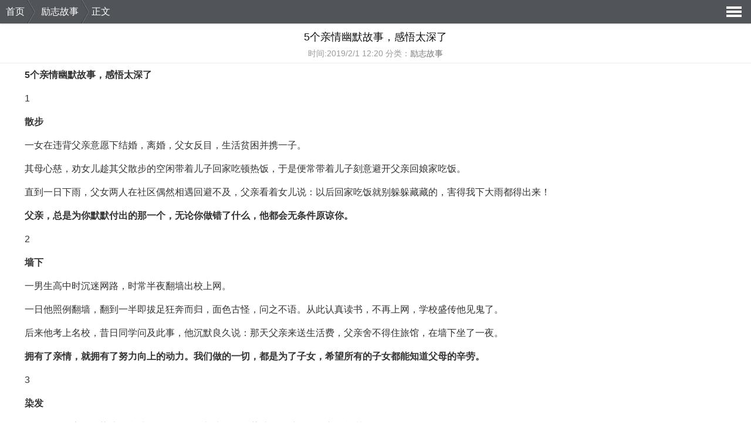

--- FILE ---
content_type: text/html
request_url: http://m.517lizhi.com/lizhigushi/183748.html
body_size: 5942
content:
<!doctype html>
<html>
<head>
<title>5个亲情幽默故事，感悟太深了</title>
<meta name="keywords" content="5个亲情幽默故事，感悟太深了" />
<meta name="description" content="5个亲情幽默故事，感悟太深了" />
<meta http-equiv="Content-Type" content="text/html; charset=utf-8" />
<meta name="viewport" content="width=device-width,initial-scale=1.0,minimum-scale=1.0,maximum-scale=1.0,user-scalable=no">
<meta name="apple-mobile-web-app-capable" content="yes" />
<meta name="apple-mobile-web-app-status-bar-style" content="black-translucent" />
<meta name="format-detection" content="telephone=yes"/>
<meta name="msapplication-tap-highlight" content="no" />
<meta name="applicable-device" content="mobile">
<link href="http://m.517lizhi.com/THEMES/shouji/TEMPLATE/images/style.css" type="text/css" rel="stylesheet" />
<link rel="canonical" href="http://www.517lizhi.com/lizhigushi/183748.html">
<script type="text/javascript" src="http://m.517lizhi.com/THEMES/shouji/TEMPLATE/js/jquery.js"></script>
<script type="text/javascript" src="http://m.517lizhi.com/THEMES/shouji/TEMPLATE/js/common.js"></script>
<script type="text/javascript" src="http://m.517lizhi.com/THEMES/shouji/TEMPLATE/js/md.js"></script>
</head>
<body>
<header class="head">
<p class="action"><a href="http://m.517lizhi.com/">首页</a><a href="http://m.517lizhi.com/lizhi/lizhigushi.html" title="励志故事">励志故事</a> 正文</p>
<div class="nav"><p class="nav-ico">导航</p></div>
</header>
<div class="menu">
<p><a href="http://m.517lizhi.com/lizhi/lizhiwenzhang.html" class="curr" title="励志文章">励志</a></p><p><a href="http://m.517lizhi.com/lizhi/renshengganwu.html" title="人生感悟">人生</a></p><p><a href="http://m.517lizhi.com/lizhi/qingchunlizhi.html" title="青春励志">青春</a></p><p><a href="http://m.517lizhi.com/lizhi/chenggonglizhi.html" title="成功励志">成功</a></p><p><a href="http://m.517lizhi.com/lizhi/jingdianyulu.html" title="经典语录">语录</a></p><p><a href="http://m.517lizhi.com/lizhi/meiwen.html" title="经典美文">美文</a></p><p><a href="http://m.517lizhi.com/lizhi/lizhigushi.html" title="励志故事">故事</a></p><p><a href="http://m.517lizhi.com/lizhi/weirenchushi.html" title="为人处世">处世</a></p><p><a href="http://m.517lizhi.com/lizhi/gaosanlizhi.html" title="高三励志">高三</a></p><p><a href="http://m.517lizhi.com/lizhi/zhichanglizhi.html" title="职场励志">职场</a></p><p><a href="http://m.517lizhi.com/lizhi/lizhiyanjiang.html" title="励志演讲">演讲</a></p><p><a href="http://m.517lizhi.com/lizhi/jiatingjiaoyu.html" title="家庭教育">家教</a></p><p><a href="http://m.517lizhi.com/lizhi/lizhirenwu.html" title="励志人物">人物</a></p><p><a href="http://m.517lizhi.com/lizhi/ganenlizhi.html" title="感悟亲情">亲情</a></p><p><a href="http://m.517lizhi.com/lizhi/daxueshenglizhi.html" title="大学生励志">大学</a></p><p><a href="http://m.517lizhi.com/lizhi/lizhichuangye.html" title="创业">创业</a></p><p><a href="http://m.517lizhi.com/lizhi/lizhimingyan.html" title="励志名言">名言</a></p><p><a href="http://m.517lizhi.com/daohang.html">更多</a></p>
</div>
<div class="main">
<div class="headtitle">
<h1>5个亲情幽默故事，感悟太深了</h1>
<p>时间:2019/2/1&nbsp;12:20 分类：<a href="http://m.517lizhi.com/lizhi/lizhigushi.html">励志故事</a></p>
</div>
<div id="endtext"><p>　　<strong>5个亲情幽默故事，感悟太深了</strong></p><p>　　1</p><p>　　<strong>散步</strong></p><p>　　一女在违背父亲意愿下结婚，离婚，父女反目，生活贫困并携一子。</p><p>　　其母心慈，劝女儿趁其父散步的空闲带着儿子回家吃顿热饭，于是便常带着儿子刻意避开父亲回娘家吃饭。</p><p>　　直到一日下雨，父女两人在社区偶然相遇回避不及，父亲看着女儿说：以后回家吃饭就别躲躲藏藏的，害得我下大雨都得出来！</p><p>　　<strong>父亲，总是为你默默付出的那一个，无论你做错了什么，他都会无条件原谅你。</strong></p><p>　　2</p><p>　　<strong>墙下</strong></p><p>　　一男生高中时沉迷网路，时常半夜翻墙出校上网。</p><p>　　一日他照例翻墙，翻到一半即拔足狂奔而归，面色古怪，问之不语。从此认真读书，不再上网，学校盛传他见鬼了。</p><p>　　后来他考上名校，昔日同学问及此事，他沉默良久说：那天父亲来送生活费，父亲舍不得住旅馆，在墙下坐了一夜。</p><p>　　<strong>拥有了亲情，就拥有了努力向上的动力。我们做的一切，都是为了子女，希望所有的子女都能知道父母的辛劳。</strong></p><p>　　3</p><p>　　<strong>染发</strong></p><p>　　今天爸爸在家自己染头。我就问他：爸，你都快60了还染头发干嘛啊，还想有桃花运啊？</p><p>　　爸说：&ldquo;每次我回老家前都把头发染黑，那样你奶奶看见就会以为我还年轻，她也不老了。&rdquo;</p><p>　　<strong>关心子女，照顾孙辈，但也别忘了在家里的老父母们！</strong></p><p>　　4</p><p>　　<strong>追到</strong></p><p>　　族中一爷爷辈人，七十多了，竟然在大门外跟几个五六岁小屁孩坐泥地上打弹珠，还大呼小叫耍赖。</p><p>　　被祖奶奶听到了，拄着拐棍出来就要揍他，他起身就跑。</p><p>　　结果还是被追上，结结实实挨了一棍子。事后他微笑的说：&ldquo;要不是怕我妈摔倒，她是追不到我的&hellip;&hellip;&rdquo;</p><p>　　<strong>无论多大年纪，妈妈总是那个最温暖的存在，总是我们花一辈子去呵护关心的人。</strong></p><p>　　5</p><p>　　<strong>功夫</strong></p><p>　　爸爸：儿子你觉得爸爸壮吗？ 儿：嗯。</p><p>　　爸爸：你觉得少林功夫厉害吗？ 儿子：厉害。</p><p>　　爸爸：如果我剃成光头，练少林功夫好吗？ 儿子拍手：太好了！</p><p>　　第二天，儿子看到光头的爸爸，高兴地说：&ldquo;爸爸加油，一定要练成高手。&rdquo;</p><p>　　那天，是爸爸化疗的前一天。</p><p>　　<strong>玩笑的背后可能是一个善意的谎言，我们不要光看表现，还要看到事情的本质。</strong></p><p>　　这5个小故事，不仅有趣，还富有哲理，特别是最后一个，看得我心头一紧，眼眶发红。其实，天下所有的父母都是一样的，为子女无私奉献着！</p><ul> <li><a href="http://m.517lizhi.com/renshengganwu/152768.html">工作3年，我的一些感悟</a></li> <li><a href="http://m.517lizhi.com/meiwen/158187.html">清华毕业生的感悟：房子不是最重要的，爱才是</a></li> <li><a href="http://m.517lizhi.com/zhichanglizhi/131340.html">一位副省级领导写给年轻干部的仕途感悟：低处的高度</a></li></ul></div>
<div class="homebox pagebox" id="htab">
<ul class="hd"><li class="on">相关文章</li><li>推荐文章</li></ul>
<div class="bd tablist">
<ul class="dis"><li><a href="http://m.517lizhi.com/lizhigushi/183729.html">一个真实故事：穷人家孩子的出路在哪儿？</a></li><li><a href="http://m.517lizhi.com/lizhigushi/183623.html">故事很短，却说透了我们的一生</a></li><li><a href="http://m.517lizhi.com/lizhigushi/183500.html">读懂这些故事，人生便无怨言</a></li><li><a href="http://m.517lizhi.com/lizhigushi/183356.html">空杯，空船，空篮，空碗，空瓶：5个小故事，人生大智慧</a></li><li><a href="http://m.517lizhi.com/lizhigushi/183180.html">6个小故事，洞穿人心</a></li><li><a href="http://m.517lizhi.com/lizhigushi/182867.html">50岁保安逆袭考研：拼命努力的人，生活不会辜负你</a></li><li><a href="http://m.517lizhi.com/lizhigushi/182697.html">李明勇：我不怕输，不断接近就是成功</a></li><li><a href="http://m.517lizhi.com/lizhigushi/182503.html">如果人生可以逆袭，那为什么不能是你？</a></li></ul>
<ul><li><a href="http://m.517lizhi.com/lizhigushi/112795.html">我前妻的故事，一个初中肄业生的奋斗</a></li><li><a href="http://m.517lizhi.com/lizhigushi/20779.html">嫉妒是人生的毒药</a></li><li><a href="http://m.517lizhi.com/lizhigushi/29073.html">励志故事：挖掘你的全部潜力</a></li><li><a href="http://m.517lizhi.com/lizhigushi/96373.html">是谁扼杀了你的梦想？</a></li><li><a href="http://m.517lizhi.com/lizhigushi/53733.html">励志小故事：珍惜生命</a></li><li><a href="http://m.517lizhi.com/lizhigushi/8070.html">成功人士的奋斗事迹</a></li><li><a href="http://m.517lizhi.com/lizhigushi/21922.html">六个经典小故事解读人的本性</a></li><li><a href="http://m.517lizhi.com/lizhigushi/129882.html">给失败插上翅膀</a></li></ul>
</div>
</div>
<script type="text/javascript">TouchSlide({slideCell:"#htab"});</script>
<div class="new">
<h3 class="title">热门文章</h3>
<ul class="tablist glist"> <li><a href="http://m.517lizhi.com/jiatingjiaoyu/183750.html">所有的焦虑都不离奇，因为你信奉成功</a></li><li><a href="http://m.517lizhi.com/weirenchushi/183749.html">做人，有文化的4个表现</a></li><li><a href="http://m.517lizhi.com/lizhigushi/183748.html">5个亲情幽默故事，感悟太深了</a></li><li><a href="http://m.517lizhi.com/zhichanglizhi/183747.html">所有的高薪，背后都是一帮玩命的人</a></li><li><a href="http://m.517lizhi.com/jingdianyulu/183746.html">经典语录：易得一人心，难得是白首</a></li><li><a href="http://m.517lizhi.com/lizhiwenzhang/183745.html">坚韧比聪明更重要</a></li><li><a href="http://m.517lizhi.com/qingchunlizhi/183744.html">一个人正在变穷的3个迹象</a></li><li><a href="http://m.517lizhi.com/renshengganwu/183743.html">生一场病，你就懂了</a></li></ul>
</div>
<div class="homebox">
<div class="title">重点栏目推荐</div>
<div class="bd lmlist">
<ul class="dis">
<li><a href="http://m.517lizhi.com/lizhi/lizhiwenzhang.html" title="励志文章">励志文章</a></li>
<li><a href="http://m.517lizhi.com/lizhi/lizhigushi.html" title="励志故事">励志故事</a></li>
<li><a href="http://m.517lizhi.com/lizhi/chenggonglizhi.html" title="成功励志">成功励志</a></li>
<li><a href="http://m.517lizhi.com/lizhi/renshengganwu.html" title="人生感悟">人生感悟</a></li>
<li><a href="http://m.517lizhi.com/lizhi/weirenchushi.html" title="为人处世">为人处世</a></li>
<li><a href="http://m.517lizhi.com/lizhi/ganenlizhi.html" title="感悟亲情">感悟亲情</a></li>
<li><a href="http://m.517lizhi.com/lizhi/qingchunlizhi.html" title="青春励志">青春励志</a></li>
<li><a href="http://m.517lizhi.com/lizhi/gaosanlizhi.html" title="高三励志">高三励志</a></li>
<li><a href="http://m.517lizhi.com/lizhi/daxueshenglizhi.html" title="大学生励志">大学生励志</a></li>
<li><a href="http://m.517lizhi.com/lizhi/zhichanglizhi.html" title="职场励志">职场励志</a></li>
<li><a href="http://m.517lizhi.com/lizhi/lizhirenwu.html" title="励志人物">励志人物</a></li>
<li><a href="http://m.517lizhi.com/lizhi/lizhichuangye.html" title="励志创业">励志创业</a></li>
<li><a href="http://m.517lizhi.com/lizhi/jingdianyulu.html" title="经典语录">经典语录</a></li>
<li><a href="http://m.517lizhi.com/lizhi/lizhimingyan.html" title="励志名言">励志名言</a></li>
<li><a href="http://m.517lizhi.com/lizhi/mingrenmingyan.html" title="名人名言">名人名言</a></li>
<li><a href="http://m.517lizhi.com/lizhi/jiatingjiaoyu.html" title="家庭教育">家庭教育</a></li>
<li><a href="http://m.517lizhi.com/lizhi/lizhiyanjiang.html" title="励志演讲">励志演讲</a></li>
<li><a href="http://m.517lizhi.com/lizhi/meiwen.html" title="经典美文">经典美文</a></li>
</ul>
</div>
</div>
<div class="class-nav">
<ul><li><a href="http://m.517lizhi.com/">回到主页</a></li><li><a href="http://m.517lizhi.com/daohang.html">更多栏目</a></li><li><a href="javascript:scroll(0,0)">&#8679;返回顶部</a></li></ul>
</div>
</div>
<footer><a href="http://www.517lizhi.com/lizhigushi/183748.html" title="5个亲情幽默故事，感悟太深了">电脑版</a>励志一生 &copy; 版权所有<a href="http://m.517lizhi.com/lianxi.html">联系方式</a></footer>
</body>
</html>

--- FILE ---
content_type: text/css
request_url: http://m.517lizhi.com/THEMES/shouji/TEMPLATE/images/style.css
body_size: 3200
content:
html,body,div,object,pre,code,h1,h2,h3,h4,h5,h6,p,span,em,cite,del,a,img,ul,li,ol,dl,dt,dd,fieldset,legend,form,input,button,textarea,header,section,footer,article,nav,aside,menu,figure,figcaption{margin:0;padding:0;outline:none}
h1,h2,h3,h4,h5,h6,sup{font-size:100%;font-weight:normal}
fieldset,img{border:0;}
mark{background:transparent;}
header,section,footer,article,nav,aside,menu{display:block}
:focus {outline: 0;}
address, caption, cite, code, dfn, em, th, var, optgroup {font-style: normal;font-weight: normal;}
h1, h2, h3, h4, h5, h6 {font-size: 100%;font-weight: normal;}
strong {font-size: 100%;}
abbr, acronym {border: 0;font-variant: normal;}
input, button, textarea, select, optgroup, option {font-family: inherit;font-size: inherit;font-style: inherit;font-weight: inherit;}
code, kbd, samp, tt {font-size: 100%;}
input, button, textarea, select {
*font-size: 100%;}
body {line-height: 1.5;}
.cr {clear:both;height:0px;overflow:hidden;}
ol, ul {list-style: none;}
table {border-collapse: collapse;border-spacing: 0;}
caption, th {text-align: left;}
sup, sub {font-size: 100%;vertical-align: baseline;}
:link, :visited, ins {text-decoration: none;}
blockquote, q {quotes: none;}
blockquote:before, blockquote:after, q:before, q:after {content: '';content: none;}
.fn-clear:after {visibility:hidden;display:block;font-size:0;content:" ";clear:both;height:0;}
body .fn-hide {display:none;}
.fn-left, .fn-right {display:inline;}
.fn-left {float:left;}
.fn-right {float:right;}
body {text-align:left;font:16px/1.5 Helvetica,Tahoma,Arial,\534E\6587\7EC6\9ED1,\5FAE\8F6F\96C5\9ED1,sans-serif;color:#333;background-color: #fff;position: relative;height: 100%;box-sizing: border-box;padding-top:40px}

a {color: #757575;text-decoration: none;}
a:hover {color: #FF432F;text-decoration: none;}
a:active {color: #FF432F;}
a:visited {color: #757575;}

.head {position:relative;position: fixed;left: 0;top:0px;width: 100%;height: 40px;max-height: 40px;z-index: 98;box-shadow: 0 1px 2px rgba(0,0,0,0.2);background:#515459;}
.head-fixe {border-bottom:1px solid #fff}
.head h2 {line-height:40px;height:40px;overflow:hidden;font-weight:400;display:block;text-align:center;color:#fff}
.head a.home {widtH:22px;line-height:66px;height:22px;background:Url(home_ico.png) no-repeat;display:block; position:absolute;top:9px;left:10px;-webkit-background-size:24px 22px;-moz-background-size:24px 22px;background-size:24px 22px;overflow:hidden}
.nav {width:26px;height:18px;padding:11px 6px;position:absolute;right:10px;top:0px;}
.nav .nav-ico{width:26px;line-height:60px;height:18px;background:Url(menu_ico.png) no-repeat;display:block;-webkit-background-size:26px 18px;-moz-background-size:26px 18px;background-size:26px 18px;overflow:hidden}
.menu,.menu-home {background:#1A212B;width:100%;height:66px;padding:5px 0;}
.menu { position:fixed;top:40px;left:0;display:none;z-index:98}
.menu p,.menu-home p {float:left;line-height:22px;height:22px;width:16.666%;text-align:center;box-sizing: border-box;}
.menu a,.menu a:visited,.menu-home a,.menu-home a:visited {color:#fff;font-size:14px;display:block}
.menu a:hover,.menu a.curr,.menu a.curr:visited,.menu-home a:hover,.menu-home a.curr,.menu-home a.curr:visited {background:#51545A}
.menu-home {margin-bottom:0px}
.action {height:40px;float:left;color:#fff}
.action a {padding:0 18px 0 10px;line-height:40px;height:40px;display:inline-block;background:url(action.png) no-repeat right center;color:#fff}
.backtop{ position:fixed; right:1px; bottom:70px; background:url(backtop.png) no-repeat;background-size:38px auto; width:38px; height:38px; text-indent:-9999px; display:none; z-index:100}
footer {height:32px;line-height:32px;background:#3D3D3D;color:#fff;padding:0 10px;text-align:center;font-size:12px}
footer a,footer a:visited {margin:0 10px;color:#fff}

/* 主体  CSS  */

.title,.homebox .hd li {line-height:32px;height:32px;max-height: 32px;background:#cccccc;border-top:1px solid #e2e2e2;border-bottom:1px solid #e2e2e2;color:#515257;text-indent:14px}
.new {margin-bottom:3px}
.list {padding:0 10px;height:100%;}
.list li,.tablist li {line-height:36px;height:36px;border-bottom:1px dashed #D5D5D5;overflow:hidden}
.list li span a{color:#f60}
.list li a,.tablist li a{ -webkit-tap-highlight-color:rgba(0,0,0,0); }

.homebox,.mb10 {clear:both;margin-bottom:3px}
.homebox .hd {height:34px;clear:both;overflow:hidden;background:#F7F7F7;widtH:100%;}
.homebox .hd li {float:left;width:33.333%;border-right:1px solid #e2e2e2;text-align:center;max-height: 34px;text-indent:0;box-sizing:border-box;}
.homebox .hd li:nth-child(3),.pagebox .hd li:nth-child(2){border-right:0;float:right;}
.homebox .hd li a {display:block;}
.homebox .hd li.on {background:#515459;color:#fff;border-top:1px solid #515459;border-bottom:1px solid #515459}
.homebox .hd li.on a {}
.homebox .bd {}
.homebox .bd ul,.newlist ul,.glist {margin:0 10px;box-sizing: border-box;}
.homebox .bd .dis {display:block}
.tablist li span {float:right;color:#BFBFBF}
.tablist .more {padding:8px 4px 0;border:0;}
.list .more {padding:8px 4px 0;border:0;}
.pagebox .hd li {width:50%}
.more {line-height:36px;height:36px;padding:16px 14px;}
.more a,.more a:visited {display:block;width:100%;text-align:center;font-size:16px;line-height:32px;height: 32px;overflow: hidden;box-sizing:border-box;color:#515257;border-radius:4px;border:2px solid #ccc;background:#cccccc}
.more a:hover {background:#f2f2f2}
.homebox .ztlist ul {margin:0 }
.ztlist li {float:left;width:50%;padding:2px;box-sizing: border-box;}
.ztlist li a {border:1px solid #EAEAEA;line-height:32px;height:32px;overflow:hidden;display:block;padding:0 4px}
.lmlist li {float:left;width:33.3333%;padding:2px;box-sizing:border-box;}
.lmlist li a {border:1px solid #EAEAEA;line-height:32px;height:32px;text-align:center;overflow:hidden;display:block;padding:0 4px}

.ptitle {line-height:40px;heighT:40px;border-bottom:1px solid #eee;font-size:14px;padding:0 10px;box-sizing:border-box;}

.headtitle {border-bottom:1px solid #eee;padding:5px 0;text-align:center}
.headtitle h1 {line-height:26px;padding:5px 0;font-size: 1.125rem;color:#111}
.headtitle p {color:#999;font-size:14px}

#endtext{line-height:28px;padding:0 10px}
#endtext p{padding:6px 0;text-align:justify;text-justify:inter-word;}
#endtext a{display:inline;color:#333;}
#endtext img {display:block; width:auto; max-width:280px; height:auto; margin:0 auto; padding:5px 0:}
#endtext table {width:auto; max-width:320px;}

.ptitle {padding:2px 10px;border:solid #E3E3E3;border-width:1px 0;font-weight:bold;background:#F7F7F7;font-size:18px;width:100%;}
.comment {padding:10px;widtH:100%;box-sizing: border-box;}

.pages {height:30px;clear:both;margin:10px 0}
.pages span {float:left;widtH:33.333%;height:30px;display:block;text-align:center;font-weight:bold;padding:0 5px;box-sizing: border-box;}
.pages span.txt b,.pages a,.pages a:visited {display:block;background:#515459;color:#fff;line-height:30px;height:30px;}
.pages span.txt b {background:#777C7F;}

#s1 {margin:0}

.biaoge {border:2px solid #cccccc;overflow:hidden;box-sizing: border-box;}
.biaogeTitle {width:100%;height:42px;line-height:42px;padding:0 10px;background:#cccccc;overflow:hidden;border-bottom:1px solid #cccccc;box-sizing: border-box;}
.biaogeTitle h2 {height:42px;line-height:42px;margin:0;padding:0;font-size:18px;font-weight:bold;text-align:center;}
.biaogeList {padding:0 10px;}

#endtext li {height:42px;line-height:42px;padding:0 0 0 20px;font-family:Microsoft YaHei,Arial,Helvetica,sans-serif;font-size:16px;overflow:hidden;border-bottom:1px dashed #cccccc;background:url(jian.gif) no-repeat 0 14px}
#endtext li a {color:#0000FF;}

#bdcs{text-align:center;margin:0 2px 25px;}
#bdcs-search-form-input{font-size:14px;width:85%; height:36px; line-height:36px; border:none;border-left:2px solid #99978e;border-right:2px solid #99978e;background:url(txtbg.png) repeat-x; padding:0px; margin:0px; vertical-align:middle;}
#bdcs-search-form-submit{width:40px; height:36px; padding:0px; margin:0 0 0 2px; font-size:0px; line-height:0px;color:transparent;cursor:pointer;border:none;background:url(sbtn.png) no-repeat;vertical-align:middle;}

.class-nav{width:100%;margin:4px 0px;}
.class-nav ul{margin:0 1.5%;}
.class-nav li{width:30.3333%;line-height:34px;height:34px;text-align: center;display:inline-block;cursor:auto;background-color: #cccccc;margin:5px 1.5%;text-overflow:clip;vertical-align:top;overflow: hidden;font-size:16px;border-radius:4px}
.class-nav li a{display:block;}

--- FILE ---
content_type: application/javascript
request_url: http://m.517lizhi.com/THEMES/shouji/TEMPLATE/js/md.js
body_size: 406
content:
/*baidutongji*/
var _hmt = _hmt || [];
(function() {
  var hm = document.createElement("script");
  hm.src = "https://hm.baidu.com/hm.js?c16f29ac634071100faf820f3923b48c";
  var s = document.getElementsByTagName("script")[0]; 
  s.parentNode.insertBefore(hm, s);
})();

/*baidu-tuisong*/
(function(){
    var bp = document.createElement('script');
    bp.src = '//push.zhanzhang.baidu.com/push.js';
    var s = document.getElementsByTagName("script")[0];
    s.parentNode.insertBefore(bp, s);
})();